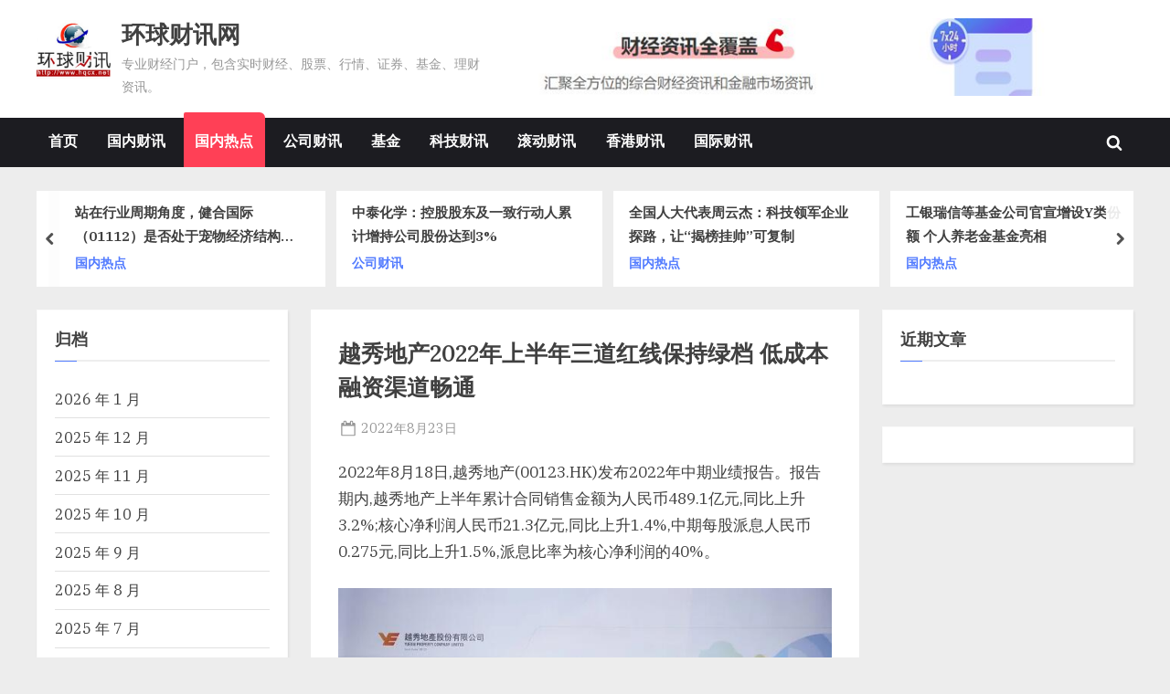

--- FILE ---
content_type: text/html; charset=UTF-8
request_url: http://www.hqcx.net/gncx/guoneiredian/2022/08/23/2354.html
body_size: 15535
content:
<!DOCTYPE html>
<html lang="zh-Hans">
<head>
	<meta charset="UTF-8">
	<meta name="viewport" content="width=device-width, initial-scale=1.0">
	<link rel="profile" href="https://gmpg.org/xfn/11">
	<title>越秀地产2022年上半年三道红线保持绿档 低成本融资渠道畅通 &#8211; 环球财讯网</title>
<meta name='robots' content='max-image-preview:large' />
<link rel='dns-prefetch' href='//fonts.googleapis.com' />
<link href='https://fonts.gstatic.com' crossorigin rel='preconnect' />
<link rel="alternate" type="application/rss+xml" title="环球财讯网 &raquo; Feed" href="http://www.hqcx.net/feed" />
<link rel="alternate" type="application/rss+xml" title="环球财讯网 &raquo; 评论 Feed" href="http://www.hqcx.net/comments/feed" />
<script>
window._wpemojiSettings = {"baseUrl":"https:\/\/s.w.org\/images\/core\/emoji\/14.0.0\/72x72\/","ext":".png","svgUrl":"https:\/\/s.w.org\/images\/core\/emoji\/14.0.0\/svg\/","svgExt":".svg","source":{"concatemoji":"http:\/\/www.hqcx.net\/wp-includes\/js\/wp-emoji-release.min.js?ver=6.4.7"}};
/*! This file is auto-generated */
!function(i,n){var o,s,e;function c(e){try{var t={supportTests:e,timestamp:(new Date).valueOf()};sessionStorage.setItem(o,JSON.stringify(t))}catch(e){}}function p(e,t,n){e.clearRect(0,0,e.canvas.width,e.canvas.height),e.fillText(t,0,0);var t=new Uint32Array(e.getImageData(0,0,e.canvas.width,e.canvas.height).data),r=(e.clearRect(0,0,e.canvas.width,e.canvas.height),e.fillText(n,0,0),new Uint32Array(e.getImageData(0,0,e.canvas.width,e.canvas.height).data));return t.every(function(e,t){return e===r[t]})}function u(e,t,n){switch(t){case"flag":return n(e,"\ud83c\udff3\ufe0f\u200d\u26a7\ufe0f","\ud83c\udff3\ufe0f\u200b\u26a7\ufe0f")?!1:!n(e,"\ud83c\uddfa\ud83c\uddf3","\ud83c\uddfa\u200b\ud83c\uddf3")&&!n(e,"\ud83c\udff4\udb40\udc67\udb40\udc62\udb40\udc65\udb40\udc6e\udb40\udc67\udb40\udc7f","\ud83c\udff4\u200b\udb40\udc67\u200b\udb40\udc62\u200b\udb40\udc65\u200b\udb40\udc6e\u200b\udb40\udc67\u200b\udb40\udc7f");case"emoji":return!n(e,"\ud83e\udef1\ud83c\udffb\u200d\ud83e\udef2\ud83c\udfff","\ud83e\udef1\ud83c\udffb\u200b\ud83e\udef2\ud83c\udfff")}return!1}function f(e,t,n){var r="undefined"!=typeof WorkerGlobalScope&&self instanceof WorkerGlobalScope?new OffscreenCanvas(300,150):i.createElement("canvas"),a=r.getContext("2d",{willReadFrequently:!0}),o=(a.textBaseline="top",a.font="600 32px Arial",{});return e.forEach(function(e){o[e]=t(a,e,n)}),o}function t(e){var t=i.createElement("script");t.src=e,t.defer=!0,i.head.appendChild(t)}"undefined"!=typeof Promise&&(o="wpEmojiSettingsSupports",s=["flag","emoji"],n.supports={everything:!0,everythingExceptFlag:!0},e=new Promise(function(e){i.addEventListener("DOMContentLoaded",e,{once:!0})}),new Promise(function(t){var n=function(){try{var e=JSON.parse(sessionStorage.getItem(o));if("object"==typeof e&&"number"==typeof e.timestamp&&(new Date).valueOf()<e.timestamp+604800&&"object"==typeof e.supportTests)return e.supportTests}catch(e){}return null}();if(!n){if("undefined"!=typeof Worker&&"undefined"!=typeof OffscreenCanvas&&"undefined"!=typeof URL&&URL.createObjectURL&&"undefined"!=typeof Blob)try{var e="postMessage("+f.toString()+"("+[JSON.stringify(s),u.toString(),p.toString()].join(",")+"));",r=new Blob([e],{type:"text/javascript"}),a=new Worker(URL.createObjectURL(r),{name:"wpTestEmojiSupports"});return void(a.onmessage=function(e){c(n=e.data),a.terminate(),t(n)})}catch(e){}c(n=f(s,u,p))}t(n)}).then(function(e){for(var t in e)n.supports[t]=e[t],n.supports.everything=n.supports.everything&&n.supports[t],"flag"!==t&&(n.supports.everythingExceptFlag=n.supports.everythingExceptFlag&&n.supports[t]);n.supports.everythingExceptFlag=n.supports.everythingExceptFlag&&!n.supports.flag,n.DOMReady=!1,n.readyCallback=function(){n.DOMReady=!0}}).then(function(){return e}).then(function(){var e;n.supports.everything||(n.readyCallback(),(e=n.source||{}).concatemoji?t(e.concatemoji):e.wpemoji&&e.twemoji&&(t(e.twemoji),t(e.wpemoji)))}))}((window,document),window._wpemojiSettings);
</script>
<style id='wp-emoji-styles-inline-css'>

	img.wp-smiley, img.emoji {
		display: inline !important;
		border: none !important;
		box-shadow: none !important;
		height: 1em !important;
		width: 1em !important;
		margin: 0 0.07em !important;
		vertical-align: -0.1em !important;
		background: none !important;
		padding: 0 !important;
	}
</style>
<link rel='stylesheet' id='wp-block-library-css' href='http://www.hqcx.net/wp-includes/css/dist/block-library/style.min.css?ver=6.4.7' media='all' />
<style id='wp-block-library-theme-inline-css'>
.wp-block-audio figcaption{color:#555;font-size:13px;text-align:center}.is-dark-theme .wp-block-audio figcaption{color:hsla(0,0%,100%,.65)}.wp-block-audio{margin:0 0 1em}.wp-block-code{border:1px solid #ccc;border-radius:4px;font-family:Menlo,Consolas,monaco,monospace;padding:.8em 1em}.wp-block-embed figcaption{color:#555;font-size:13px;text-align:center}.is-dark-theme .wp-block-embed figcaption{color:hsla(0,0%,100%,.65)}.wp-block-embed{margin:0 0 1em}.blocks-gallery-caption{color:#555;font-size:13px;text-align:center}.is-dark-theme .blocks-gallery-caption{color:hsla(0,0%,100%,.65)}.wp-block-image figcaption{color:#555;font-size:13px;text-align:center}.is-dark-theme .wp-block-image figcaption{color:hsla(0,0%,100%,.65)}.wp-block-image{margin:0 0 1em}.wp-block-pullquote{border-bottom:4px solid;border-top:4px solid;color:currentColor;margin-bottom:1.75em}.wp-block-pullquote cite,.wp-block-pullquote footer,.wp-block-pullquote__citation{color:currentColor;font-size:.8125em;font-style:normal;text-transform:uppercase}.wp-block-quote{border-left:.25em solid;margin:0 0 1.75em;padding-left:1em}.wp-block-quote cite,.wp-block-quote footer{color:currentColor;font-size:.8125em;font-style:normal;position:relative}.wp-block-quote.has-text-align-right{border-left:none;border-right:.25em solid;padding-left:0;padding-right:1em}.wp-block-quote.has-text-align-center{border:none;padding-left:0}.wp-block-quote.is-large,.wp-block-quote.is-style-large,.wp-block-quote.is-style-plain{border:none}.wp-block-search .wp-block-search__label{font-weight:700}.wp-block-search__button{border:1px solid #ccc;padding:.375em .625em}:where(.wp-block-group.has-background){padding:1.25em 2.375em}.wp-block-separator.has-css-opacity{opacity:.4}.wp-block-separator{border:none;border-bottom:2px solid;margin-left:auto;margin-right:auto}.wp-block-separator.has-alpha-channel-opacity{opacity:1}.wp-block-separator:not(.is-style-wide):not(.is-style-dots){width:100px}.wp-block-separator.has-background:not(.is-style-dots){border-bottom:none;height:1px}.wp-block-separator.has-background:not(.is-style-wide):not(.is-style-dots){height:2px}.wp-block-table{margin:0 0 1em}.wp-block-table td,.wp-block-table th{word-break:normal}.wp-block-table figcaption{color:#555;font-size:13px;text-align:center}.is-dark-theme .wp-block-table figcaption{color:hsla(0,0%,100%,.65)}.wp-block-video figcaption{color:#555;font-size:13px;text-align:center}.is-dark-theme .wp-block-video figcaption{color:hsla(0,0%,100%,.65)}.wp-block-video{margin:0 0 1em}.wp-block-template-part.has-background{margin-bottom:0;margin-top:0;padding:1.25em 2.375em}
</style>
<style id='classic-theme-styles-inline-css'>
/*! This file is auto-generated */
.wp-block-button__link{color:#fff;background-color:#32373c;border-radius:9999px;box-shadow:none;text-decoration:none;padding:calc(.667em + 2px) calc(1.333em + 2px);font-size:1.125em}.wp-block-file__button{background:#32373c;color:#fff;text-decoration:none}
</style>
<style id='global-styles-inline-css'>
body{--wp--preset--color--black: #000000;--wp--preset--color--cyan-bluish-gray: #abb8c3;--wp--preset--color--white: #ffffff;--wp--preset--color--pale-pink: #f78da7;--wp--preset--color--vivid-red: #cf2e2e;--wp--preset--color--luminous-vivid-orange: #ff6900;--wp--preset--color--luminous-vivid-amber: #fcb900;--wp--preset--color--light-green-cyan: #7bdcb5;--wp--preset--color--vivid-green-cyan: #00d084;--wp--preset--color--pale-cyan-blue: #8ed1fc;--wp--preset--color--vivid-cyan-blue: #0693e3;--wp--preset--color--vivid-purple: #9b51e0;--wp--preset--gradient--vivid-cyan-blue-to-vivid-purple: linear-gradient(135deg,rgba(6,147,227,1) 0%,rgb(155,81,224) 100%);--wp--preset--gradient--light-green-cyan-to-vivid-green-cyan: linear-gradient(135deg,rgb(122,220,180) 0%,rgb(0,208,130) 100%);--wp--preset--gradient--luminous-vivid-amber-to-luminous-vivid-orange: linear-gradient(135deg,rgba(252,185,0,1) 0%,rgba(255,105,0,1) 100%);--wp--preset--gradient--luminous-vivid-orange-to-vivid-red: linear-gradient(135deg,rgba(255,105,0,1) 0%,rgb(207,46,46) 100%);--wp--preset--gradient--very-light-gray-to-cyan-bluish-gray: linear-gradient(135deg,rgb(238,238,238) 0%,rgb(169,184,195) 100%);--wp--preset--gradient--cool-to-warm-spectrum: linear-gradient(135deg,rgb(74,234,220) 0%,rgb(151,120,209) 20%,rgb(207,42,186) 40%,rgb(238,44,130) 60%,rgb(251,105,98) 80%,rgb(254,248,76) 100%);--wp--preset--gradient--blush-light-purple: linear-gradient(135deg,rgb(255,206,236) 0%,rgb(152,150,240) 100%);--wp--preset--gradient--blush-bordeaux: linear-gradient(135deg,rgb(254,205,165) 0%,rgb(254,45,45) 50%,rgb(107,0,62) 100%);--wp--preset--gradient--luminous-dusk: linear-gradient(135deg,rgb(255,203,112) 0%,rgb(199,81,192) 50%,rgb(65,88,208) 100%);--wp--preset--gradient--pale-ocean: linear-gradient(135deg,rgb(255,245,203) 0%,rgb(182,227,212) 50%,rgb(51,167,181) 100%);--wp--preset--gradient--electric-grass: linear-gradient(135deg,rgb(202,248,128) 0%,rgb(113,206,126) 100%);--wp--preset--gradient--midnight: linear-gradient(135deg,rgb(2,3,129) 0%,rgb(40,116,252) 100%);--wp--preset--font-size--small: 13px;--wp--preset--font-size--medium: 20px;--wp--preset--font-size--large: 36px;--wp--preset--font-size--x-large: 42px;--wp--preset--spacing--20: 0.44rem;--wp--preset--spacing--30: 0.67rem;--wp--preset--spacing--40: 1rem;--wp--preset--spacing--50: 1.5rem;--wp--preset--spacing--60: 2.25rem;--wp--preset--spacing--70: 3.38rem;--wp--preset--spacing--80: 5.06rem;--wp--preset--shadow--natural: 6px 6px 9px rgba(0, 0, 0, 0.2);--wp--preset--shadow--deep: 12px 12px 50px rgba(0, 0, 0, 0.4);--wp--preset--shadow--sharp: 6px 6px 0px rgba(0, 0, 0, 0.2);--wp--preset--shadow--outlined: 6px 6px 0px -3px rgba(255, 255, 255, 1), 6px 6px rgba(0, 0, 0, 1);--wp--preset--shadow--crisp: 6px 6px 0px rgba(0, 0, 0, 1);}:where(.is-layout-flex){gap: 0.5em;}:where(.is-layout-grid){gap: 0.5em;}body .is-layout-flow > .alignleft{float: left;margin-inline-start: 0;margin-inline-end: 2em;}body .is-layout-flow > .alignright{float: right;margin-inline-start: 2em;margin-inline-end: 0;}body .is-layout-flow > .aligncenter{margin-left: auto !important;margin-right: auto !important;}body .is-layout-constrained > .alignleft{float: left;margin-inline-start: 0;margin-inline-end: 2em;}body .is-layout-constrained > .alignright{float: right;margin-inline-start: 2em;margin-inline-end: 0;}body .is-layout-constrained > .aligncenter{margin-left: auto !important;margin-right: auto !important;}body .is-layout-constrained > :where(:not(.alignleft):not(.alignright):not(.alignfull)){max-width: var(--wp--style--global--content-size);margin-left: auto !important;margin-right: auto !important;}body .is-layout-constrained > .alignwide{max-width: var(--wp--style--global--wide-size);}body .is-layout-flex{display: flex;}body .is-layout-flex{flex-wrap: wrap;align-items: center;}body .is-layout-flex > *{margin: 0;}body .is-layout-grid{display: grid;}body .is-layout-grid > *{margin: 0;}:where(.wp-block-columns.is-layout-flex){gap: 2em;}:where(.wp-block-columns.is-layout-grid){gap: 2em;}:where(.wp-block-post-template.is-layout-flex){gap: 1.25em;}:where(.wp-block-post-template.is-layout-grid){gap: 1.25em;}.has-black-color{color: var(--wp--preset--color--black) !important;}.has-cyan-bluish-gray-color{color: var(--wp--preset--color--cyan-bluish-gray) !important;}.has-white-color{color: var(--wp--preset--color--white) !important;}.has-pale-pink-color{color: var(--wp--preset--color--pale-pink) !important;}.has-vivid-red-color{color: var(--wp--preset--color--vivid-red) !important;}.has-luminous-vivid-orange-color{color: var(--wp--preset--color--luminous-vivid-orange) !important;}.has-luminous-vivid-amber-color{color: var(--wp--preset--color--luminous-vivid-amber) !important;}.has-light-green-cyan-color{color: var(--wp--preset--color--light-green-cyan) !important;}.has-vivid-green-cyan-color{color: var(--wp--preset--color--vivid-green-cyan) !important;}.has-pale-cyan-blue-color{color: var(--wp--preset--color--pale-cyan-blue) !important;}.has-vivid-cyan-blue-color{color: var(--wp--preset--color--vivid-cyan-blue) !important;}.has-vivid-purple-color{color: var(--wp--preset--color--vivid-purple) !important;}.has-black-background-color{background-color: var(--wp--preset--color--black) !important;}.has-cyan-bluish-gray-background-color{background-color: var(--wp--preset--color--cyan-bluish-gray) !important;}.has-white-background-color{background-color: var(--wp--preset--color--white) !important;}.has-pale-pink-background-color{background-color: var(--wp--preset--color--pale-pink) !important;}.has-vivid-red-background-color{background-color: var(--wp--preset--color--vivid-red) !important;}.has-luminous-vivid-orange-background-color{background-color: var(--wp--preset--color--luminous-vivid-orange) !important;}.has-luminous-vivid-amber-background-color{background-color: var(--wp--preset--color--luminous-vivid-amber) !important;}.has-light-green-cyan-background-color{background-color: var(--wp--preset--color--light-green-cyan) !important;}.has-vivid-green-cyan-background-color{background-color: var(--wp--preset--color--vivid-green-cyan) !important;}.has-pale-cyan-blue-background-color{background-color: var(--wp--preset--color--pale-cyan-blue) !important;}.has-vivid-cyan-blue-background-color{background-color: var(--wp--preset--color--vivid-cyan-blue) !important;}.has-vivid-purple-background-color{background-color: var(--wp--preset--color--vivid-purple) !important;}.has-black-border-color{border-color: var(--wp--preset--color--black) !important;}.has-cyan-bluish-gray-border-color{border-color: var(--wp--preset--color--cyan-bluish-gray) !important;}.has-white-border-color{border-color: var(--wp--preset--color--white) !important;}.has-pale-pink-border-color{border-color: var(--wp--preset--color--pale-pink) !important;}.has-vivid-red-border-color{border-color: var(--wp--preset--color--vivid-red) !important;}.has-luminous-vivid-orange-border-color{border-color: var(--wp--preset--color--luminous-vivid-orange) !important;}.has-luminous-vivid-amber-border-color{border-color: var(--wp--preset--color--luminous-vivid-amber) !important;}.has-light-green-cyan-border-color{border-color: var(--wp--preset--color--light-green-cyan) !important;}.has-vivid-green-cyan-border-color{border-color: var(--wp--preset--color--vivid-green-cyan) !important;}.has-pale-cyan-blue-border-color{border-color: var(--wp--preset--color--pale-cyan-blue) !important;}.has-vivid-cyan-blue-border-color{border-color: var(--wp--preset--color--vivid-cyan-blue) !important;}.has-vivid-purple-border-color{border-color: var(--wp--preset--color--vivid-purple) !important;}.has-vivid-cyan-blue-to-vivid-purple-gradient-background{background: var(--wp--preset--gradient--vivid-cyan-blue-to-vivid-purple) !important;}.has-light-green-cyan-to-vivid-green-cyan-gradient-background{background: var(--wp--preset--gradient--light-green-cyan-to-vivid-green-cyan) !important;}.has-luminous-vivid-amber-to-luminous-vivid-orange-gradient-background{background: var(--wp--preset--gradient--luminous-vivid-amber-to-luminous-vivid-orange) !important;}.has-luminous-vivid-orange-to-vivid-red-gradient-background{background: var(--wp--preset--gradient--luminous-vivid-orange-to-vivid-red) !important;}.has-very-light-gray-to-cyan-bluish-gray-gradient-background{background: var(--wp--preset--gradient--very-light-gray-to-cyan-bluish-gray) !important;}.has-cool-to-warm-spectrum-gradient-background{background: var(--wp--preset--gradient--cool-to-warm-spectrum) !important;}.has-blush-light-purple-gradient-background{background: var(--wp--preset--gradient--blush-light-purple) !important;}.has-blush-bordeaux-gradient-background{background: var(--wp--preset--gradient--blush-bordeaux) !important;}.has-luminous-dusk-gradient-background{background: var(--wp--preset--gradient--luminous-dusk) !important;}.has-pale-ocean-gradient-background{background: var(--wp--preset--gradient--pale-ocean) !important;}.has-electric-grass-gradient-background{background: var(--wp--preset--gradient--electric-grass) !important;}.has-midnight-gradient-background{background: var(--wp--preset--gradient--midnight) !important;}.has-small-font-size{font-size: var(--wp--preset--font-size--small) !important;}.has-medium-font-size{font-size: var(--wp--preset--font-size--medium) !important;}.has-large-font-size{font-size: var(--wp--preset--font-size--large) !important;}.has-x-large-font-size{font-size: var(--wp--preset--font-size--x-large) !important;}
.wp-block-navigation a:where(:not(.wp-element-button)){color: inherit;}
:where(.wp-block-post-template.is-layout-flex){gap: 1.25em;}:where(.wp-block-post-template.is-layout-grid){gap: 1.25em;}
:where(.wp-block-columns.is-layout-flex){gap: 2em;}:where(.wp-block-columns.is-layout-grid){gap: 2em;}
.wp-block-pullquote{font-size: 1.5em;line-height: 1.6;}
</style>
<link rel='stylesheet' id='pressbook-news-fonts-css' href='https://fonts.googleapis.com/css2?family=IBM+Plex+Serif:ital,wght@0,400;0,600;1,400;1,600&#038;family=Lora:ital,wght@0,400;0,600;1,400;1,600&#038;display=swap' media='all' />
<link rel='stylesheet' id='glide-css' href='http://www.hqcx.net/wp-content/themes/pressbook-news/assets/glide/css/glide.core.min.css?ver=3.4.1' media='all' />
<link rel='stylesheet' id='pressbook-style-css' href='http://www.hqcx.net/wp-content/themes/pressbook/style.min.css?ver=1.4.5' media='all' />
<link rel='stylesheet' id='pressbook-news-style-css' href='http://www.hqcx.net/wp-content/themes/pressbook-news/style.min.css?ver=1.0.9' media='all' />
<style id='pressbook-news-style-inline-css'>
.site-branding{background-position:center center;}.site-branding{background-repeat:repeat;}.site-branding{background-size:contain;}.top-banner-image{max-height:150px;}.top-navbar{background:linear-gradient(0deg, #537cff 0%, #406dff 100%);}.social-navigation a:active .svg-icon,.social-navigation a:focus .svg-icon,.social-navigation a:hover .svg-icon{color:#537cff;}.primary-navbar,.main-navigation ul ul{background:#1c1c21;}.site-branding{background-color:#ffffff;}.site-title,.site-title a,.site-title a:active,.site-title a:focus,.site-title a:hover{color:#404040;}.site-tagline{color:#979797;}.more-link,.wp-block-search .wp-block-search__button,button,input[type=button],input[type=reset],input[type=submit]{background-image:linear-gradient(to right, #406dff 0%, #537cff 51%, #406dff 100%);}.more-link,.wp-block-search .wp-block-search__button,button,input[type=button],input[type=reset],input[type=submit]{font-weight:600;}h1,h2,h3,h4,h5,h6{font-weight:700;}.site-title{font-weight:700;}.c-sidebar .widget{border-color:#fafafa;}.footer-widgets,.copyright-text{background:#0e0e11;}.copyright-text a,.footer-widgets .widget li::before{color:#ff4056;}.footer-widgets .widget .widget-title::after,.footer-widgets .widget_block h1:first-child::after,.footer-widgets .widget_block h2:first-child::after,.footer-widgets .widget_block h3:first-child::after{background:#ff4056;}.main-navigation .menu .current-menu-ancestor>a,.main-navigation .menu .current-menu-item>a,.main-navigation .menu .current-menu-parent>a,.main-navigation .menu>.menu-item>a::before,.main-navigation .main-navigation-arrow-btn:active,.main-navigation .main-navigation-arrow-btn:hover,.main-navigation a:active,.main-navigation a:focus,.main-navigation a:hover,.main-navigation li.focus>.main-navigation-arrow-btn,.main-navigation:not(.toggled) li:hover>.main-navigation-arrow-btn{background:#ff4056;}
</style>
<link rel="https://api.w.org/" href="http://www.hqcx.net/wp-json/" /><link rel="alternate" type="application/json" href="http://www.hqcx.net/wp-json/wp/v2/posts/2354" /><link rel="EditURI" type="application/rsd+xml" title="RSD" href="http://www.hqcx.net/xmlrpc.php?rsd" />
<meta name="generator" content="WordPress 6.4.7" />
<link rel="canonical" href="http://www.hqcx.net/gncx/guoneiredian/2022/08/23/2354.html" />
<link rel='shortlink' href='http://www.hqcx.net/?p=2354' />
<link rel="alternate" type="application/json+oembed" href="http://www.hqcx.net/wp-json/oembed/1.0/embed?url=http%3A%2F%2Fwww.hqcx.net%2Fgncx%2Fguoneiredian%2F2022%2F08%2F23%2F2354.html" />
<link rel="alternate" type="text/xml+oembed" href="http://www.hqcx.net/wp-json/oembed/1.0/embed?url=http%3A%2F%2Fwww.hqcx.net%2Fgncx%2Fguoneiredian%2F2022%2F08%2F23%2F2354.html&#038;format=xml" />
	<link rel='stylesheet'  href='/publiccss/public.css' media='all' />
	<!-- start index page-->
</head>
<body class="post-template-default single single-post postid-2354 single-format-standard wp-custom-logo wp-embed-responsive double-sidebar left-right-sidebar pb-content-columns pb-content-cover">

<div id="page" class="site">
	
	<a class="skip-link screen-reader-text" href="#content">Skip to content</a>

	<header id="masthead" class="site-header">
		<div class="site-branding">
		<div class="u-wrapper site-branding-wrap">
		<div class="site-logo-title has-banner-next-md has-banner-next-lg logo--lg-size-5 logo--md-size-2 logo--sm-size-5">
			<a href="http://www.hqcx.net/" class="custom-logo-link" rel="home"><img width="250" height="250" src="http://www.hqcx.net/wp-content/uploads/2021/12/cropped-hqcxlogo2.jpg" class="custom-logo" alt="环球财讯网" decoding="async" fetchpriority="high" srcset="http://www.hqcx.net/wp-content/uploads/2021/12/cropped-hqcxlogo2.jpg 250w, http://www.hqcx.net/wp-content/uploads/2021/12/cropped-hqcxlogo2-150x150.jpg 150w" sizes="(max-width: 250px) 100vw, 250px" /></a>
			<div class="site-title-tagline">
							<p class="site-title site-title--lg-size-5 site-title--md-size-5 site-title--sm-size-3"><a href="http://www.hqcx.net/" rel="home">环球财讯网</a></p>
								<p class="site-tagline tagline--lg-size-3 tagline--md-size-3 tagline--sm-size-2">专业财经门户，包含实时财经、股票、行情、证券、基金、理财资讯。</p>
			</div><!-- .site-title-tagline -->
		</div><!-- .site-logo-title -->

		
<div class="top-banner top-banner-hide-sm">
	<a class="top-banner-link" target="_blank" title="http://www.hqcx.net/" rel="http://www.hqcx.net/" href="http://www.hqcx.net/"><img width="728" height="90" src="http://www.hqcx.net/wp-content/uploads/2021/12/cropped-topads-728x90-1.jpg" class="top-banner-image" alt="" decoding="async" srcset="http://www.hqcx.net/wp-content/uploads/2021/12/cropped-topads-728x90-1.jpg 728w, http://www.hqcx.net/wp-content/uploads/2021/12/cropped-topads-728x90-1-300x37.jpg 300w" sizes="(max-width: 728px) 100vw, 728px" /></a></div><!-- .top-banner -->
	</div><!-- .site-branding-wrap -->
</div><!-- .site-branding -->
	<div class="primary-navbar">
		<div class="u-wrapper primary-navbar-wrap">
			<nav id="site-navigation" class="main-navigation" role="navigation" aria-label="Primary Menu">
				<button class="primary-menu-toggle" aria-controls="primary-menu" aria-expanded="false">
					<svg class="svg-icon" width="24" height="24" aria-hidden="true" role="img" focusable="false" viewBox="0.0 0 1536.0 2048" xmlns="http://www.w3.org/2000/svg"><path d="M1536,1472v128c0,17.333-6.333,32.333-19,45s-27.667,19-45,19H64c-17.333,0-32.333-6.333-45-19s-19-27.667-19-45v-128  c0-17.333,6.333-32.333,19-45s27.667-19,45-19h1408c17.333,0,32.333,6.333,45,19S1536,1454.667,1536,1472z M1536,960v128  c0,17.333-6.333,32.333-19,45s-27.667,19-45,19H64c-17.333,0-32.333-6.333-45-19s-19-27.667-19-45V960c0-17.333,6.333-32.333,19-45  s27.667-19,45-19h1408c17.333,0,32.333,6.333,45,19S1536,942.667,1536,960z M1536,448v128c0,17.333-6.333,32.333-19,45  s-27.667,19-45,19H64c-17.333,0-32.333-6.333-45-19S0,593.333,0,576V448c0-17.333,6.333-32.333,19-45s27.667-19,45-19h1408  c17.333,0,32.333,6.333,45,19S1536,430.667,1536,448z"></path></svg><svg class="svg-icon" width="24" height="24" aria-hidden="true" role="img" focusable="false" viewBox="0 0 1792 1792" xmlns="http://www.w3.org/2000/svg"><path d="M1490 1322q0 40-28 68l-136 136q-28 28-68 28t-68-28l-294-294-294 294q-28 28-68 28t-68-28l-136-136q-28-28-28-68t28-68l294-294-294-294q-28-28-28-68t28-68l136-136q28-28 68-28t68 28l294 294 294-294q28-28 68-28t68 28l136 136q28 28 28 68t-28 68l-294 294 294 294q28 28 28 68z" /></svg>				</button>
				<div class="menu-%e5%af%bc%e8%88%aa-container"><ul id="primary-menu" class="menu"><li id="menu-item-64" class="menu-item menu-item-type-custom menu-item-object-custom menu-item-home menu-item-64"><a href="http://www.hqcx.net">首页</a></li>
<li id="menu-item-65" class="menu-item menu-item-type-taxonomy menu-item-object-category current-post-ancestor menu-item-65"><a href="http://www.hqcx.net/category/gncx">国内财讯</a></li>
<li id="menu-item-66" class="menu-item menu-item-type-taxonomy menu-item-object-category current-post-ancestor current-menu-parent current-post-parent menu-item-66"><a href="http://www.hqcx.net/category/gncx/guoneiredian">国内热点</a></li>
<li id="menu-item-67" class="menu-item menu-item-type-taxonomy menu-item-object-category menu-item-67"><a href="http://www.hqcx.net/category/gscx">公司财讯</a></li>
<li id="menu-item-92" class="menu-item menu-item-type-taxonomy menu-item-object-category menu-item-92"><a href="http://www.hqcx.net/category/fund">基金</a></li>
<li id="menu-item-71" class="menu-item menu-item-type-taxonomy menu-item-object-category menu-item-71"><a href="http://www.hqcx.net/category/techcx">科技财讯</a></li>
<li id="menu-item-68" class="menu-item menu-item-type-taxonomy menu-item-object-category menu-item-68"><a href="http://www.hqcx.net/category/stocknews">滚动财讯</a></li>
<li id="menu-item-69" class="menu-item menu-item-type-taxonomy menu-item-object-category menu-item-69"><a href="http://www.hqcx.net/category/hkcx">香港财讯</a></li>
<li id="menu-item-70" class="menu-item menu-item-type-taxonomy menu-item-object-category menu-item-70"><a href="http://www.hqcx.net/category/gjcx">国际财讯</a></li>
<li class="primary-menu-search"><a href="#" class="primary-menu-search-toggle" aria-expanded="false"><span class="screen-reader-text">Toggle search form</span><svg class="svg-icon" width="24" height="24" aria-hidden="true" role="img" focusable="false" viewBox="0 0 1792 1792" xmlns="http://www.w3.org/2000/svg"><path d="M1216 832q0-185-131.5-316.5t-316.5-131.5-316.5 131.5-131.5 316.5 131.5 316.5 316.5 131.5 316.5-131.5 131.5-316.5zm512 832q0 52-38 90t-90 38q-54 0-90-38l-343-342q-179 124-399 124-143 0-273.5-55.5t-225-150-150-225-55.5-273.5 55.5-273.5 150-225 225-150 273.5-55.5 273.5 55.5 225 150 150 225 55.5 273.5q0 220-124 399l343 343q37 37 37 90z" /></svg><svg class="svg-icon" width="24" height="24" aria-hidden="true" role="img" focusable="false" viewBox="0 0 1792 1792" xmlns="http://www.w3.org/2000/svg"><path d="M1490 1322q0 40-28 68l-136 136q-28 28-68 28t-68-28l-294-294-294 294q-28 28-68 28t-68-28l-136-136q-28-28-28-68t28-68l294-294-294-294q-28-28-28-68t28-68l136-136q28-28 68-28t68 28l294 294 294-294q28-28 68-28t68 28l136 136q28 28 28 68t-28 68l-294 294 294 294q28 28 28 68z" /></svg></a><div class="search-form-wrap"><form role="search" method="get" class="search-form" action="http://www.hqcx.net/">
				<label>
					<span class="screen-reader-text">搜索：</span>
					<input type="search" class="search-field" placeholder="搜索&hellip;" value="" name="s" />
				</label>
				<input type="submit" class="search-submit" value="搜索" />
			</form></div></li></ul></div>			</nav><!-- #site-navigation -->
		</div><!-- .primary-navbar-wrap -->
	</div><!-- .primary-navbar -->
			<div class="u-wrapper header-carousel-posts-wrap">
			<div class="glide carousel-posts header-carousel-posts">
				<div class="glide__track" data-glide-el="track">
					<ul class="glide__slides">
											<li class="glide__slide carousel-post-only-title">
													<div class="carousel-post-title-wrap">
															<a href="http://www.hqcx.net/gncx/guoneiredian/2022/12/12/3584.html" class="carousel-post-title-link">欧米茄星座系列女表再添新作</a>
																<a class="carousel-post-taxonomy-link" href="http://www.hqcx.net/category/gncx/guoneiredian">国内热点</a>
															</div>
						</li>
												<li class="glide__slide carousel-post-only-title">
													<div class="carousel-post-title-wrap">
															<a href="http://www.hqcx.net/gncx/guoneiredian/2025/08/07/6637.html" class="carousel-post-title-link">站在行业周期角度，健合国际（01112）是否处于宠物经济结构性拐点</a>
																<a class="carousel-post-taxonomy-link" href="http://www.hqcx.net/category/gncx/guoneiredian">国内热点</a>
															</div>
						</li>
												<li class="glide__slide carousel-post-only-title">
													<div class="carousel-post-title-wrap">
															<a href="http://www.hqcx.net/gscx/2023/02/07/3919.html" class="carousel-post-title-link">中泰化学：控股股东及一致行动人累计增持公司股份达到3%</a>
																<a class="carousel-post-taxonomy-link" href="http://www.hqcx.net/category/gscx">公司财讯</a>
															</div>
						</li>
												<li class="glide__slide carousel-post-only-title">
													<div class="carousel-post-title-wrap">
															<a href="http://www.hqcx.net/gncx/guoneiredian/2023/03/05/4028.html" class="carousel-post-title-link">全国人大代表周云杰：科技领军企业探路，让“揭榜挂帅”可复制</a>
																<a class="carousel-post-taxonomy-link" href="http://www.hqcx.net/category/gncx/guoneiredian">国内热点</a>
															</div>
						</li>
												<li class="glide__slide carousel-post-only-title">
													<div class="carousel-post-title-wrap">
															<a href="http://www.hqcx.net/gncx/guoneiredian/2022/11/22/3374.html" class="carousel-post-title-link">工银瑞信等基金公司官宣增设Y类份额 个人养老金基金亮相</a>
																<a class="carousel-post-taxonomy-link" href="http://www.hqcx.net/category/gncx/guoneiredian">国内热点</a>
															</div>
						</li>
												<li class="glide__slide carousel-post-only-title">
													<div class="carousel-post-title-wrap">
															<a href="http://www.hqcx.net/gncx/guoneiredian/2023/12/12/5423.html" class="carousel-post-title-link">一条轮毂生产线背后的“四维制造”密码</a>
																<a class="carousel-post-taxonomy-link" href="http://www.hqcx.net/category/gncx/guoneiredian">国内热点</a>
															</div>
						</li>
												<li class="glide__slide carousel-post-only-title">
													<div class="carousel-post-title-wrap">
															<a href="http://www.hqcx.net/gncx/guoneiredian/2023/09/30/5086.html" class="carousel-post-title-link">爆款实拍 欧米茄海马系列300米潜水表Summer Blue簇新上市</a>
																<a class="carousel-post-taxonomy-link" href="http://www.hqcx.net/category/gncx/guoneiredian">国内热点</a>
															</div>
						</li>
												<li class="glide__slide carousel-post-only-title">
													<div class="carousel-post-title-wrap">
															<a href="http://www.hqcx.net/gncx/guoneiredian/2022/12/09/3520.html" class="carousel-post-title-link">爱企查显示圆通速递注册资本增至11.7亿元，增幅超43%</a>
																<a class="carousel-post-taxonomy-link" href="http://www.hqcx.net/category/gncx/guoneiredian">国内热点</a>
															</div>
						</li>
											</ul>
				</div>

				<div class="glide__arrows" data-glide-el="controls">
					<button class="glide__arrow glide__arrow--left" data-glide-dir="<">
						<span class="screen-reader-text">prev</span>
						<svg class="svg-icon" width="24" height="24" aria-hidden="true" role="img" focusable="false" viewBox="53.0 0 1558.0 2048" xmlns="http://www.w3.org/2000/svg"><path d="M1611,832c0,35.333-12.333,65.333-37,90l-651,651c-25.333,25.333-55.667,38-91,38c-36,0-66-12.667-90-38L91,922  c-25.333-24-38-54-38-90c0-35.333,12.667-65.667,38-91l74-75c26-24.667,56.333-37,91-37c35.333,0,65.333,12.333,90,37l486,486  l486-486c24.667-24.667,54.667-37,90-37c34.667,0,65,12.333,91,37l75,75C1598.667,767,1611,797.333,1611,832z" /></svg>					</button>
					<button class="glide__arrow glide__arrow--right" data-glide-dir=">">
						<span class="screen-reader-text">next</span>
						<svg class="svg-icon" width="24" height="24" aria-hidden="true" role="img" focusable="false" viewBox="53.0 0 1558.0 2048" xmlns="http://www.w3.org/2000/svg"><path d="M1611,832c0,35.333-12.333,65.333-37,90l-651,651c-25.333,25.333-55.667,38-91,38c-36,0-66-12.667-90-38L91,922  c-25.333-24-38-54-38-90c0-35.333,12.667-65.667,38-91l74-75c26-24.667,56.333-37,91-37c35.333,0,65.333,12.333,90,37l486,486  l486-486c24.667-24.667,54.667-37,90-37c34.667,0,65,12.333,91,37l75,75C1598.667,767,1611,797.333,1611,832z" /></svg>					</button>
				</div>
			</div>
		</div>
			</header><!-- #masthead -->

	<div id="content" class="site-content">
	<div class="pb-content-sidebar u-wrapper">
		<main id="primary" class="site-main">

		
<article id="post-2354" class="pb-article pb-singular post-2354 post type-post status-publish format-standard hentry category-guoneiredian">
	
	<header class="entry-header">
	<h1 class="entry-title">越秀地产2022年上半年三道红线保持绿档 低成本融资渠道畅通</h1>		<div class="entry-meta">
					<span class="posted-on">
			<svg class="svg-icon" width="24" height="24" aria-hidden="true" role="img" focusable="false" viewBox="0.0 0 1664.0 2048" xmlns="http://www.w3.org/2000/svg"><path d="M128,1792h1408V768H128V1792z M512,576V288c0-9.333-3-17-9-23s-13.667-9-23-9h-64c-9.333,0-17,3-23,9s-9,13.667-9,23v288  c0,9.333,3,17,9,23s13.667,9,23,9h64c9.333,0,17-3,23-9S512,585.333,512,576z M1280,576V288c0-9.333-3-17-9-23s-13.667-9-23-9h-64  c-9.333,0-17,3-23,9s-9,13.667-9,23v288c0,9.333,3,17,9,23s13.667,9,23,9h64c9.333,0,17-3,23-9S1280,585.333,1280,576z M1664,512  v1280c0,34.667-12.667,64.667-38,90s-55.333,38-90,38H128c-34.667,0-64.667-12.667-90-38s-38-55.333-38-90V512  c0-34.667,12.667-64.667,38-90s55.333-38,90-38h128v-96c0-44,15.667-81.667,47-113s69-47,113-47h64c44,0,81.667,15.667,113,47  s47,69,47,113v96h384v-96c0-44,15.667-81.667,47-113s69-47,113-47h64c44,0,81.667,15.667,113,47s47,69,47,113v96h128  c34.667,0,64.667,12.667,90,38S1664,477.333,1664,512z" /></svg>			<a href="http://www.hqcx.net/gncx/guoneiredian/2022/08/23/2354.html" rel="bookmark">
				<span class="screen-reader-text">Posted on </span><time class="entry-date published updated" datetime="2022-08-23T16:19:03+08:00">2022年8月23日</time>			</a>
		</span><!-- .posted-on -->
				</div><!-- .entry-meta -->
			</header><!-- .entry-header -->

	<div class="pb-content">
		<div class="entry-content">
			<p>2022年8月18日,越秀地产(00123.HK)发布2022年中期业绩报告。报告期内,越秀地产上半年累计合同销售金额为人民币489.1亿元,同比上升3.2%;核心净利润人民币21.3亿元,同比上升1.4%,中期每股派息人民币0.275元,同比上升1.5%,派息比率为核心净利润的40%。</p>
<p><center><img decoding="async" class="aligncenter size-full wp-image-2355" src="http://www.hqcx.net/wp-content/uploads/2022/08/5-2.jpg" alt="" width="646" height="422" srcset="http://www.hqcx.net/wp-content/uploads/2022/08/5-2.jpg 646w, http://www.hqcx.net/wp-content/uploads/2022/08/5-2-300x196.jpg 300w" sizes="(max-width: 646px) 100vw, 646px" /></center>　　2022年上半年,受多地疫情反复、经济下行压力加大等超预期因素影响,全国房地产市场经历了前所未有的挑战。越秀地产面对经济迭代发展、行业周期调整与竞争加剧,依旧保持着稳健发展的势头,获得市场与资本的双重认可,显示出长期稳增长的确定性优势和强大的发展耐力和韧性。</p>
<p><strong>　　上半年销售同比增长3.2% 斩获广州房企销售四榜冠军</strong></p>
<p>凭借国企背景优势、多元的土地获取渠道、产品与服务的不断升级迭代和显著的融资优势,越秀地产持续保持稳健的业绩增长,显现出强劲的企业实力。</p>
<p>2022年上半年,越秀地产合同销售金额为人民币489.1亿元,同比上升3.2%;已售未入账合同销售金额人民币1,564亿元,较年初上升3.8%。根据克而瑞相关研究显示,2022年上半年越秀地产逆势而行,实现同比业绩逆增长,成为统计范围内全国唯一实现正增长的房企。克而瑞发布的《2022年上半年中国房地产企业销售TOP200排行榜》中也显示,2022年上半年越秀地产位列权益金额榜单的12名;位列销售额榜单第18位,较去年同期提升20个名次。</p>
<p>此外,越秀地产在大湾区合同销售金额人民币317.5亿元;其中,广州地区合同销售金额人民币293.4亿元,同比上升10.4%。克而瑞《2022年上半年广州房企销售排行榜》数据显示,越秀地产在上半年一举斩获广州房企销售全口径金额、权益金额、流量金额、流量面积四榜冠军,持续夯实了“广州大本营”的地位,承载了深耕广州的发展战略,也彰显了越秀地产致力成为“城市美好生活创领者”的愿景与实力。</p>
<p><strong>　　核心利润稳定增长 三道红线始终保持绿档</strong></p>
<p>上半年,越秀地产经营业绩指标取得了稳定增长。数据显示,核心净利润约为人民币21.3亿元,同比上升1.4%,中期股息人民币每股0.275元,同比上升1.5%,派息比率为核心净利润的40%。</p>
<p>在净利润增长的背后,越秀地产持续保持财务健康,流动性安全。截至2022年6月30日,越秀地产剔除预收款后的资产负债率、净负债率和现金短债比分别为69.4%、59.7%和1.45倍,“三道红线”指标继续保持“绿档”达标,各项财务指标稳中向好。</p>
<p>据此前惠誉报告显示,2022年上半年越秀地产的杠杆率(依据按比例合并合资公司及联营公司报表后的净债务与调整后库存的比率)稳定在32%,预测杠杆率将远低于45%。此外,2022年上半年财务透明度和现金回款也保持在稳健状态,基础现金回款率预测也将维持较高水平,加之其“三道红线”指标均绿档达标,越秀地产财务状况将持续健康发展。</p>
<p>在财务持续健康的前提下,越秀地产也迎来了估值重塑的机遇。2021年12月31日,越秀地产收盘价为6.54港元,而2022年8月19日收盘价为9.39港元,增幅近44%,再度印证了资本市场对其发展的信心以及业务实践成效的认可。</p>
<p><strong>　　融资成本持续优化多元化增储提质增效</strong></p>
<p>越秀地产也积极拓展多元融资渠道和方式,强化资金管理,持续降低融资成本。上半年于境内成功发行低成本人民币公司债券合共人民币61.5亿元,3+2年期票面利率介于2.84%至2.90%,5+2年期票面利率介于3.35%至3.38%。平均借贷成本较2021年上半年下降34个基点至4.11%。穆迪、惠誉继续维持Baa3和BBB-投资级信用评级,展望“稳定”。</p>
<p>越秀地产在业绩和财务上维持稳健发展的基础上,从而有更充沛的资金来扩充土储。越秀地产持续巩固其“6+1”特色化、多元增储模式,锚定具有潜力的重点城市,通过公开竞拍,加上TOD、城市运营、城市更新、国企合作、产业勾地、收并购等多元化、特色化方式获取优质地块。</p>
<p>数据显示,上半年越秀地产在7个城市合共新增16幅土地,总建筑面积约346万平方米;大湾区新增7幅土地,新增土储163万平方米,其中广州新增5幅土地,新增土储126万平方米。新增土储中,通过TOD、国企合作和产业勾地等多元化增储占比55%。根据克而瑞发布的《2022年1-6月中国房地产企业新增货值TOP100排行榜》显示,越秀地产的新增土地货值位列榜单第11名。</p>
<p>截至6月30日,越秀地产拥有总土地储备2860万平方米,其中大湾区占比52.9%,广州占比45.2%。同时,在广州和杭州拥有8个TOD项目,TOD项目总土地储备约为359万平方米,约占总土地储备的12.6%。</p>
<p>越秀地产董事长林昭远在业绩发布会上表示:2022年是公司实施十四五规划的关键一年,公司将以“精益管理”和“新能力、新机制和新文化”为驱动力,在行业竞争的新格局中追求持续稳健的发展,走高质量可持续稳健发展之路,不断提高股东的资金回报和股东价值。</p>
		</div><!-- .entry-content -->
	</div><!-- .pb-content -->

				<span class="cat-links">
				<svg class="svg-icon" width="24" height="24" aria-hidden="true" role="img" focusable="false" viewBox="0.0 0 1879.0 2048" xmlns="http://www.w3.org/2000/svg"><path d="M1879,1080c0,20.667-10.333,42.667-31,66l-336,396c-28.667,34-68.833,62.833-120.5,86.5S1292,1664,1248,1664H160  c-22.667,0-42.833-4.333-60.5-13S73,1628,73,1608c0-20.667,10.333-42.667,31-66l336-396c28.667-34,68.833-62.833,120.5-86.5  S660,1024,704,1024h1088c22.667,0,42.833,4.333,60.5,13S1879,1060,1879,1080z M1536,736v160H704c-62.667,0-128.333,15.833-197,47.5  S383.667,1015,343,1063L6,1459l-5,6c0-2.667-0.167-6.833-0.5-12.5S0,1442.667,0,1440V480c0-61.333,22-114,66-158s96.667-66,158-66  h320c61.333,0,114,22,158,66s66,96.667,66,158v32h544c61.333,0,114,22,158,66S1536,674.667,1536,736z" /></svg><a href="http://www.hqcx.net/category/gncx/guoneiredian" rel="category tag">国内热点</a>			</span><!-- .cat-links -->
			</article><!-- #post-2354 -->

	<nav class="navigation post-navigation" aria-label="文章">
		<h2 class="screen-reader-text">文章导航</h2>
		<div class="nav-links"><div class="nav-previous"><a href="http://www.hqcx.net/gncx/guoneiredian/2022/08/22/2347.html" rel="prev"><span class="nav-title"><span class="screen-reader-text">Previous Post:</span> 矿业技术变革时代，迪迈科技如何助力中国矿山实现数字化与智能开采？</span></a></div><div class="nav-next"><a href="http://www.hqcx.net/gncx/guoneiredian/2022/08/23/2357.html" rel="next"><span class="nav-title"><span class="screen-reader-text">Next Post:</span> 全球经济长期衰退，“生存”将会是企业的主要目标</span></a></div></div>
	</nav>
<div class="pb-related-posts">
	<h2 class="pb-related-posts-title">Related Posts</h2>

	<div class="glide carousel-posts carousel-related-posts">
		<div class="glide__track" data-glide-el="track">
			<ul class="glide__slides">
							<li class="glide__slide carousel-post-only-title">
									<div class="carousel-post-title-wrap">
											<a href="http://www.hqcx.net/gncx/guoneiredian/2025/09/30/6696.html" class="carousel-post-title-link">泰康人寿×开心麻花：以喜剧为礼，奏响三十周年向善新篇​</a>
												<a class="carousel-post-taxonomy-link" href="http://www.hqcx.net/category/gncx/guoneiredian">国内热点</a>
											</div>
				</li>
								<li class="glide__slide carousel-post-only-title">
									<div class="carousel-post-title-wrap">
											<a href="http://www.hqcx.net/gncx/guoneiredian/2023/11/17/5342.html" class="carousel-post-title-link">匠心独运，欧米茄贵金属材质手表</a>
												<a class="carousel-post-taxonomy-link" href="http://www.hqcx.net/category/gncx/guoneiredian">国内热点</a>
											</div>
				</li>
								<li class="glide__slide carousel-post-only-title">
									<div class="carousel-post-title-wrap">
											<a href="http://www.hqcx.net/gncx/guoneiredian/2023/06/04/4639.html" class="carousel-post-title-link">欧米茄超霸见证马龙荣获圣勃莱德复刻杯！</a>
												<a class="carousel-post-taxonomy-link" href="http://www.hqcx.net/category/gncx/guoneiredian">国内热点</a>
											</div>
				</li>
								<li class="glide__slide carousel-post-only-title">
									<div class="carousel-post-title-wrap">
											<a href="http://www.hqcx.net/gncx/guoneiredian/2023/03/06/4044.html" class="carousel-post-title-link">汇添富基金张伟：展望消费行业疫后复苏</a>
												<a class="carousel-post-taxonomy-link" href="http://www.hqcx.net/category/gncx/guoneiredian">国内热点</a>
											</div>
				</li>
								<li class="glide__slide">
									<div class="carousel-post-image-wrap">

						<a href="http://www.hqcx.net/gncx/guoneiredian/2022/06/01/1725.html" class="carousel-post-image-link">
							<img width="610" height="1280" src="http://www.hqcx.net/wp-content/uploads/2022/06/1530223252001.jpg" class="carousel-post-image wp-post-image" alt="自动草稿" decoding="async" loading="lazy" srcset="http://www.hqcx.net/wp-content/uploads/2022/06/1530223252001.jpg 610w, http://www.hqcx.net/wp-content/uploads/2022/06/1530223252001-143x300.jpg 143w, http://www.hqcx.net/wp-content/uploads/2022/06/1530223252001-488x1024.jpg 488w" sizes="(max-width: 610px) 100vw, 610px" />						</a>
					</div>
										<div class="carousel-post-title-wrap">
											<a href="http://www.hqcx.net/gncx/guoneiredian/2022/06/01/1725.html" class="carousel-post-title-link">绿岛风科技赋能安全抗疫，助力建立15分钟核酸“采样圈”</a>
												<a class="carousel-post-taxonomy-link" href="http://www.hqcx.net/category/gncx/guoneiredian">国内热点</a>
											</div>
				</li>
								<li class="glide__slide carousel-post-only-title">
									<div class="carousel-post-title-wrap">
											<a href="http://www.hqcx.net/gncx/guoneiredian/2024/08/29/6192.html" class="carousel-post-title-link">联动SunPump，HTX为去中心化生态打开新入口</a>
												<a class="carousel-post-taxonomy-link" href="http://www.hqcx.net/category/gncx/guoneiredian">国内热点</a>
											</div>
				</li>
							</ul>
		</div>

		<div class="glide__arrows" data-glide-el="controls">
			<button class="glide__arrow glide__arrow--left" data-glide-dir="<">
				<span class="screen-reader-text">prev</span>
				<svg class="svg-icon" width="24" height="24" aria-hidden="true" role="img" focusable="false" viewBox="53.0 0 1558.0 2048" xmlns="http://www.w3.org/2000/svg"><path d="M1611,832c0,35.333-12.333,65.333-37,90l-651,651c-25.333,25.333-55.667,38-91,38c-36,0-66-12.667-90-38L91,922  c-25.333-24-38-54-38-90c0-35.333,12.667-65.667,38-91l74-75c26-24.667,56.333-37,91-37c35.333,0,65.333,12.333,90,37l486,486  l486-486c24.667-24.667,54.667-37,90-37c34.667,0,65,12.333,91,37l75,75C1598.667,767,1611,797.333,1611,832z" /></svg>			</button>
			<button class="glide__arrow glide__arrow--right" data-glide-dir=">">
				<span class="screen-reader-text">next</span>
				<svg class="svg-icon" width="24" height="24" aria-hidden="true" role="img" focusable="false" viewBox="53.0 0 1558.0 2048" xmlns="http://www.w3.org/2000/svg"><path d="M1611,832c0,35.333-12.333,65.333-37,90l-651,651c-25.333,25.333-55.667,38-91,38c-36,0-66-12.667-90-38L91,922  c-25.333-24-38-54-38-90c0-35.333,12.667-65.667,38-91l74-75c26-24.667,56.333-37,91-37c35.333,0,65.333,12.333,90,37l486,486  l486-486c24.667-24.667,54.667-37,90-37c34.667,0,65,12.333,91,37l75,75C1598.667,767,1611,797.333,1611,832z" /></svg>			</button>
		</div>
	</div>
</div>

		</main><!-- #primary -->

		
<aside id="secondary-left" class="widget-area c-sidebar c-sidebar-left">
	<section id="block-5" class="widget widget_block"><div class="wp-block-group is-layout-flow wp-block-group-is-layout-flow"><div class="wp-block-group__inner-container"><h2 class="wp-block-heading">归档</h2><ul class="wp-block-archives-list wp-block-archives">	<li><a href='http://www.hqcx.net/2026/01'>2026 年 1 月</a></li>
	<li><a href='http://www.hqcx.net/2025/12'>2025 年 12 月</a></li>
	<li><a href='http://www.hqcx.net/2025/11'>2025 年 11 月</a></li>
	<li><a href='http://www.hqcx.net/2025/10'>2025 年 10 月</a></li>
	<li><a href='http://www.hqcx.net/2025/09'>2025 年 9 月</a></li>
	<li><a href='http://www.hqcx.net/2025/08'>2025 年 8 月</a></li>
	<li><a href='http://www.hqcx.net/2025/07'>2025 年 7 月</a></li>
	<li><a href='http://www.hqcx.net/2025/06'>2025 年 6 月</a></li>
	<li><a href='http://www.hqcx.net/2025/05'>2025 年 5 月</a></li>
	<li><a href='http://www.hqcx.net/2025/04'>2025 年 4 月</a></li>
	<li><a href='http://www.hqcx.net/2025/03'>2025 年 3 月</a></li>
	<li><a href='http://www.hqcx.net/2025/02'>2025 年 2 月</a></li>
	<li><a href='http://www.hqcx.net/2025/01'>2025 年 1 月</a></li>
	<li><a href='http://www.hqcx.net/2024/12'>2024 年 12 月</a></li>
	<li><a href='http://www.hqcx.net/2024/11'>2024 年 11 月</a></li>
	<li><a href='http://www.hqcx.net/2024/10'>2024 年 10 月</a></li>
	<li><a href='http://www.hqcx.net/2024/09'>2024 年 9 月</a></li>
	<li><a href='http://www.hqcx.net/2024/08'>2024 年 8 月</a></li>
	<li><a href='http://www.hqcx.net/2024/07'>2024 年 7 月</a></li>
	<li><a href='http://www.hqcx.net/2024/06'>2024 年 6 月</a></li>
	<li><a href='http://www.hqcx.net/2024/05'>2024 年 5 月</a></li>
	<li><a href='http://www.hqcx.net/2024/04'>2024 年 4 月</a></li>
	<li><a href='http://www.hqcx.net/2024/03'>2024 年 3 月</a></li>
	<li><a href='http://www.hqcx.net/2024/02'>2024 年 2 月</a></li>
	<li><a href='http://www.hqcx.net/2024/01'>2024 年 1 月</a></li>
	<li><a href='http://www.hqcx.net/2023/12'>2023 年 12 月</a></li>
	<li><a href='http://www.hqcx.net/2023/11'>2023 年 11 月</a></li>
	<li><a href='http://www.hqcx.net/2023/10'>2023 年 10 月</a></li>
	<li><a href='http://www.hqcx.net/2023/09'>2023 年 9 月</a></li>
	<li><a href='http://www.hqcx.net/2023/08'>2023 年 8 月</a></li>
	<li><a href='http://www.hqcx.net/2023/07'>2023 年 7 月</a></li>
	<li><a href='http://www.hqcx.net/2023/06'>2023 年 6 月</a></li>
	<li><a href='http://www.hqcx.net/2023/05'>2023 年 5 月</a></li>
	<li><a href='http://www.hqcx.net/2023/04'>2023 年 4 月</a></li>
	<li><a href='http://www.hqcx.net/2023/03'>2023 年 3 月</a></li>
	<li><a href='http://www.hqcx.net/2023/02'>2023 年 2 月</a></li>
	<li><a href='http://www.hqcx.net/2023/01'>2023 年 1 月</a></li>
	<li><a href='http://www.hqcx.net/2022/12'>2022 年 12 月</a></li>
	<li><a href='http://www.hqcx.net/2022/11'>2022 年 11 月</a></li>
	<li><a href='http://www.hqcx.net/2022/10'>2022 年 10 月</a></li>
	<li><a href='http://www.hqcx.net/2022/09'>2022 年 9 月</a></li>
	<li><a href='http://www.hqcx.net/2022/08'>2022 年 8 月</a></li>
	<li><a href='http://www.hqcx.net/2022/07'>2022 年 7 月</a></li>
	<li><a href='http://www.hqcx.net/2022/06'>2022 年 6 月</a></li>
	<li><a href='http://www.hqcx.net/2022/05'>2022 年 5 月</a></li>
	<li><a href='http://www.hqcx.net/2022/04'>2022 年 4 月</a></li>
	<li><a href='http://www.hqcx.net/2022/03'>2022 年 3 月</a></li>
	<li><a href='http://www.hqcx.net/2022/02'>2022 年 2 月</a></li>
	<li><a href='http://www.hqcx.net/2022/01'>2022 年 1 月</a></li>
	<li><a href='http://www.hqcx.net/2021/12'>2021 年 12 月</a></li>
	<li><a href='http://www.hqcx.net/2020/07'>2020 年 7 月</a></li>
</ul></div></div></section><section id="block-6" class="widget widget_block"><div class="wp-block-group is-layout-flow wp-block-group-is-layout-flow"><div class="wp-block-group__inner-container"><h2 class="wp-block-heading">分类</h2><ul class="wp-block-categories-list wp-block-categories">	<li class="cat-item cat-item-8"><a href="http://www.hqcx.net/category/gscx">公司财讯</a>
</li>
	<li class="cat-item cat-item-1"><a href="http://www.hqcx.net/category/gncx/guoneiredian">国内热点</a>
</li>
	<li class="cat-item cat-item-4"><a href="http://www.hqcx.net/category/gncx">国内财讯</a>
</li>
	<li class="cat-item cat-item-6"><a href="http://www.hqcx.net/category/gjcx">国际财讯</a>
</li>
	<li class="cat-item cat-item-34"><a href="http://www.hqcx.net/category/fund">基金</a>
</li>
	<li class="cat-item cat-item-7"><a href="http://www.hqcx.net/category/stocknews">滚动财讯</a>
</li>
	<li class="cat-item cat-item-17"><a href="http://www.hqcx.net/category/techcx">科技财讯</a>
</li>
	<li class="cat-item cat-item-5"><a href="http://www.hqcx.net/category/hkcx">香港财讯</a>
</li>
</ul></div></div></section></aside><!-- #secondary-left -->


<aside id="secondary" class="widget-area c-sidebar c-sidebar-right">
	<section id="block-3" class="widget widget_block">
<div class="wp-block-group is-layout-flow wp-block-group-is-layout-flow"><div class="wp-block-group__inner-container">
<h2 class="wp-block-heading">近期文章</h2>
</div></div>
</section><section id="block-4" class="widget widget_block">
<div class="wp-block-group is-layout-flow wp-block-group-is-layout-flow"><div class="wp-block-group__inner-container"></div></div>
</section></aside><!-- #secondary -->

	</div><!-- .pb-content-sidebar -->

	</div><!-- #content -->

	<footer id="colophon" class="site-footer">
				<div class="u-wrapper footer-carousel-posts-wrap">
			<div class="glide carousel-posts footer-carousel-posts">
				<div class="glide__track" data-glide-el="track">
					<ul class="glide__slides">
											<li class="glide__slide carousel-post-only-title">
													<div class="carousel-post-title-wrap">
															<a href="http://www.hqcx.net/gncx/guoneiredian/2022/01/19/548.html" class="carousel-post-title-link">探讨中国教育，舍得酒业《舍得智慧人物》对话“网红”校长郑强</a>
																<a class="carousel-post-taxonomy-link" href="http://www.hqcx.net/category/gncx/guoneiredian">国内热点</a>
															</div>
						</li>
												<li class="glide__slide carousel-post-only-title">
													<div class="carousel-post-title-wrap">
															<a href="http://www.hqcx.net/gncx/guoneiredian/2024/10/29/6357.html" class="carousel-post-title-link">长者亦智者！重阳节不脱节闪耀岁月智慧的光芒</a>
																<a class="carousel-post-taxonomy-link" href="http://www.hqcx.net/category/gncx/guoneiredian">国内热点</a>
															</div>
						</li>
												<li class="glide__slide carousel-post-only-title">
													<div class="carousel-post-title-wrap">
															<a href="http://www.hqcx.net/gncx/guoneiredian/2022/12/14/3597.html" class="carousel-post-title-link">欧米茄的冬日奇境</a>
																<a class="carousel-post-taxonomy-link" href="http://www.hqcx.net/category/gncx/guoneiredian">国内热点</a>
															</div>
						</li>
												<li class="glide__slide carousel-post-only-title">
													<div class="carousel-post-title-wrap">
															<a href="http://www.hqcx.net/gncx/guoneiredian/2022/04/15/1313.html" class="carousel-post-title-link">广交会：从家电到家庭，海尔展示智慧家庭方案</a>
																<a class="carousel-post-taxonomy-link" href="http://www.hqcx.net/category/gncx/guoneiredian">国内热点</a>
															</div>
						</li>
												<li class="glide__slide">
													<div class="carousel-post-image-wrap">

								<a href="http://www.hqcx.net/gncx/guoneiredian/2022/05/10/1535.html" class="carousel-post-image-link">
									<img width="1280" height="860" src="http://www.hqcx.net/wp-content/uploads/2022/05/202205101652149377201490.png" class="carousel-post-image wp-post-image" alt="聚划算55划算节圆满收官，店播新模式撬动品牌新增量" decoding="async" loading="lazy" srcset="http://www.hqcx.net/wp-content/uploads/2022/05/202205101652149377201490.png 1280w, http://www.hqcx.net/wp-content/uploads/2022/05/202205101652149377201490-300x202.png 300w, http://www.hqcx.net/wp-content/uploads/2022/05/202205101652149377201490-1024x688.png 1024w, http://www.hqcx.net/wp-content/uploads/2022/05/202205101652149377201490-768x516.png 768w" sizes="(max-width: 1280px) 100vw, 1280px" />								</a>
							</div>
														<div class="carousel-post-title-wrap">
															<a href="http://www.hqcx.net/gncx/guoneiredian/2022/05/10/1535.html" class="carousel-post-title-link">聚划算55划算节圆满收官，店播新模式撬动品牌新增量</a>
																<a class="carousel-post-taxonomy-link" href="http://www.hqcx.net/category/gncx/guoneiredian">国内热点</a>
															</div>
						</li>
												<li class="glide__slide carousel-post-only-title">
													<div class="carousel-post-title-wrap">
															<a href="http://www.hqcx.net/gncx/guoneiredian/2025/11/28/6779.html" class="carousel-post-title-link">随兴启程 趣享自在 兴业银行车主信用卡全新“驾”到</a>
																<a class="carousel-post-taxonomy-link" href="http://www.hqcx.net/category/gncx/guoneiredian">国内热点</a>
															</div>
						</li>
												<li class="glide__slide">
													<div class="carousel-post-image-wrap">

								<a href="http://www.hqcx.net/gncx/guoneiredian/2022/03/01/1033.html" class="carousel-post-image-link">
									<img width="807" height="807" src="http://www.hqcx.net/wp-content/uploads/2022/03/2203011047011857383676.jpeg" class="carousel-post-image wp-post-image" alt="六个核桃高考祈福罐背后：用精神关怀和营养助力“陪考”全国考生！" decoding="async" loading="lazy" srcset="http://www.hqcx.net/wp-content/uploads/2022/03/2203011047011857383676.jpeg 807w, http://www.hqcx.net/wp-content/uploads/2022/03/2203011047011857383676-300x300.jpeg 300w, http://www.hqcx.net/wp-content/uploads/2022/03/2203011047011857383676-150x150.jpeg 150w, http://www.hqcx.net/wp-content/uploads/2022/03/2203011047011857383676-768x768.jpeg 768w" sizes="(max-width: 807px) 100vw, 807px" />								</a>
							</div>
														<div class="carousel-post-title-wrap">
															<a href="http://www.hqcx.net/gncx/guoneiredian/2022/03/01/1033.html" class="carousel-post-title-link">六个核桃高考祈福罐背后：用精神关怀和营养助力“陪考”全国考生！</a>
																<a class="carousel-post-taxonomy-link" href="http://www.hqcx.net/category/gncx/guoneiredian">国内热点</a>
															</div>
						</li>
												<li class="glide__slide">
													<div class="carousel-post-image-wrap">

								<a href="http://www.hqcx.net/gncx/guoneiredian/2022/09/26/2672.html" class="carousel-post-image-link">
									<img width="512" height="1280" src="http://www.hqcx.net/wp-content/uploads/2022/09/2209231608351841355090.jpeg" class="carousel-post-image wp-post-image" alt="金融知识普及月丨大都会人寿提醒谨防代办金融诈骗警惕非法退保套路" decoding="async" loading="lazy" srcset="http://www.hqcx.net/wp-content/uploads/2022/09/2209231608351841355090.jpeg 512w, http://www.hqcx.net/wp-content/uploads/2022/09/2209231608351841355090-120x300.jpeg 120w, http://www.hqcx.net/wp-content/uploads/2022/09/2209231608351841355090-410x1024.jpeg 410w" sizes="(max-width: 512px) 100vw, 512px" />								</a>
							</div>
														<div class="carousel-post-title-wrap">
															<a href="http://www.hqcx.net/gncx/guoneiredian/2022/09/26/2672.html" class="carousel-post-title-link">金融知识普及月丨大都会人寿提醒谨防代办金融诈骗警惕非法退保套路</a>
																<a class="carousel-post-taxonomy-link" href="http://www.hqcx.net/category/gncx/guoneiredian">国内热点</a>
															</div>
						</li>
											</ul>
				</div>

				<div class="glide__arrows" data-glide-el="controls">
					<button class="glide__arrow glide__arrow--left" data-glide-dir="<">
						<span class="screen-reader-text">prev</span>
						<svg class="svg-icon" width="24" height="24" aria-hidden="true" role="img" focusable="false" viewBox="53.0 0 1558.0 2048" xmlns="http://www.w3.org/2000/svg"><path d="M1611,832c0,35.333-12.333,65.333-37,90l-651,651c-25.333,25.333-55.667,38-91,38c-36,0-66-12.667-90-38L91,922  c-25.333-24-38-54-38-90c0-35.333,12.667-65.667,38-91l74-75c26-24.667,56.333-37,91-37c35.333,0,65.333,12.333,90,37l486,486  l486-486c24.667-24.667,54.667-37,90-37c34.667,0,65,12.333,91,37l75,75C1598.667,767,1611,797.333,1611,832z" /></svg>					</button>
					<button class="glide__arrow glide__arrow--right" data-glide-dir=">">
						<span class="screen-reader-text">next</span>
						<svg class="svg-icon" width="24" height="24" aria-hidden="true" role="img" focusable="false" viewBox="53.0 0 1558.0 2048" xmlns="http://www.w3.org/2000/svg"><path d="M1611,832c0,35.333-12.333,65.333-37,90l-651,651c-25.333,25.333-55.667,38-91,38c-36,0-66-12.667-90-38L91,922  c-25.333-24-38-54-38-90c0-35.333,12.667-65.667,38-91l74-75c26-24.667,56.333-37,91-37c35.333,0,65.333,12.333,90,37l486,486  l486-486c24.667-24.667,54.667-37,90-37c34.667,0,65,12.333,91,37l75,75C1598.667,767,1611,797.333,1611,832z" /></svg>					</button>
				</div>
			</div>
		</div>
			<div class="footer-widgets footer-widgets-1">
		<div class="u-wrapper footer-widgets-wrap">
					<aside id="sidebar-footer-1" class="widget-area c-sidebar-footer c-sidebar-footer-1">
				<section id="block-15" class="widget widget_block">
<div class="wp-block-group alignfull is-layout-flow wp-block-group-is-layout-flow"><div class="wp-block-group__inner-container">
<div>友情连接</div>
<div class="flex f-row-sb">
<div><a href="http://www.hqcx.net" target="_blank">环球财讯网</a> </div>
<div><a href="http://www.cuiv.com" target="_blank">萃富股票投资网</a> </div>
<div><a href="http://www.gupzs.com" target="_blank">股票之声</a> </div>
<div><a href="http://www.southmoney.com" target="_blank">股票</a></div>
<div><a href="http://haerbin.kuyiso.com/" target="_blank">哈尔滨分类信息</a> </div>
<div><a href="http://news.365jilin.com/ " target="_blank">长春新闻网</a> </div>
<div><a href="http://www.zggszx.com/" target="_blank">中国股市在线</a> </div>
</div>
</div></div>
</section>			</aside><!-- .c-sidebar-footer -->
						</div><!-- .footer-widgets-wrap -->
	</div><!-- .footer-widgets -->
	
<div class="copyright-text">
	<div class="u-wrapper copyright-text-wrap">
			<p>Copyright &copy; 2026 环球财讯网.</p>
				<p class="pressbook-credit">
		Powered by <a href="https://scriptstown.com/wordpress-themes/pressbook-news/" itemprop="url">PressBook News WordPress theme</a>		</p><!-- .pressbook-credit -->
	</div><!-- .copyright-text-wrap -->
</div><!-- .copyright-text -->
	</footer><!-- #colophon -->

		<a href="#" class="go-to-top" aria-label="Go to top"></a>
	</div><!-- #page -->

<script src="http://www.hqcx.net/wp-content/themes/pressbook-news/assets/glide/glide.min.js?ver=3.4.1" id="glide-js"></script>
<script src="http://www.hqcx.net/wp-content/themes/pressbook/js/script.min.js?ver=1.4.5" id="pressbook-script-js"></script>
<script src="http://www.hqcx.net/wp-content/themes/pressbook/js/ResizeObserver.min.js?ver=1" id="resize-observer-polyfill-js"></script>
<script src="http://www.hqcx.net/wp-content/themes/pressbook/js/sticky-sidebar.min.js?ver=1" id="sticky-sidebar-js"></script>
<script id="sticky-sidebar-js-after">
try{new StickySidebar(".site-content > .pb-content-sidebar > .c-sidebar",{topSpacing:100,bottomSpacing:0,containerSelector:".site-content > .pb-content-sidebar",minWidth:1279});new StickySidebar(".site-content > .pb-content-sidebar > .c-sidebar-right",{topSpacing:100,bottomSpacing:0,containerSelector:".site-content > .pb-content-sidebar",minWidth:1279});}catch(e){}
</script>
<script id="pressbook-news-script-js-extra">
var pressbookCarousel = {"header":{"autoplay":true,"perView":{"xlg":4,"lg":3,"md":2,"sm":1,"xs":1}},"footer":{"autoplay":true,"perView":{"xlg":4,"lg":3,"md":2,"sm":1,"xs":1}},"related":{"autoplay":true,"perView":{"xlg":2,"lg":2,"md":1,"sm":1,"xs":1}}};
</script>
<script src="http://www.hqcx.net/wp-content/themes/pressbook-news/assets/js/script.min.js?ver=1.0.9" id="pressbook-news-script-js"></script>
<script defer src="https://static.cloudflareinsights.com/beacon.min.js/vcd15cbe7772f49c399c6a5babf22c1241717689176015" integrity="sha512-ZpsOmlRQV6y907TI0dKBHq9Md29nnaEIPlkf84rnaERnq6zvWvPUqr2ft8M1aS28oN72PdrCzSjY4U6VaAw1EQ==" data-cf-beacon='{"version":"2024.11.0","token":"998ed71d4aef455ab1fd6045c2b4028d","r":1,"server_timing":{"name":{"cfCacheStatus":true,"cfEdge":true,"cfExtPri":true,"cfL4":true,"cfOrigin":true,"cfSpeedBrain":true},"location_startswith":null}}' crossorigin="anonymous"></script>
</body>
</html>
